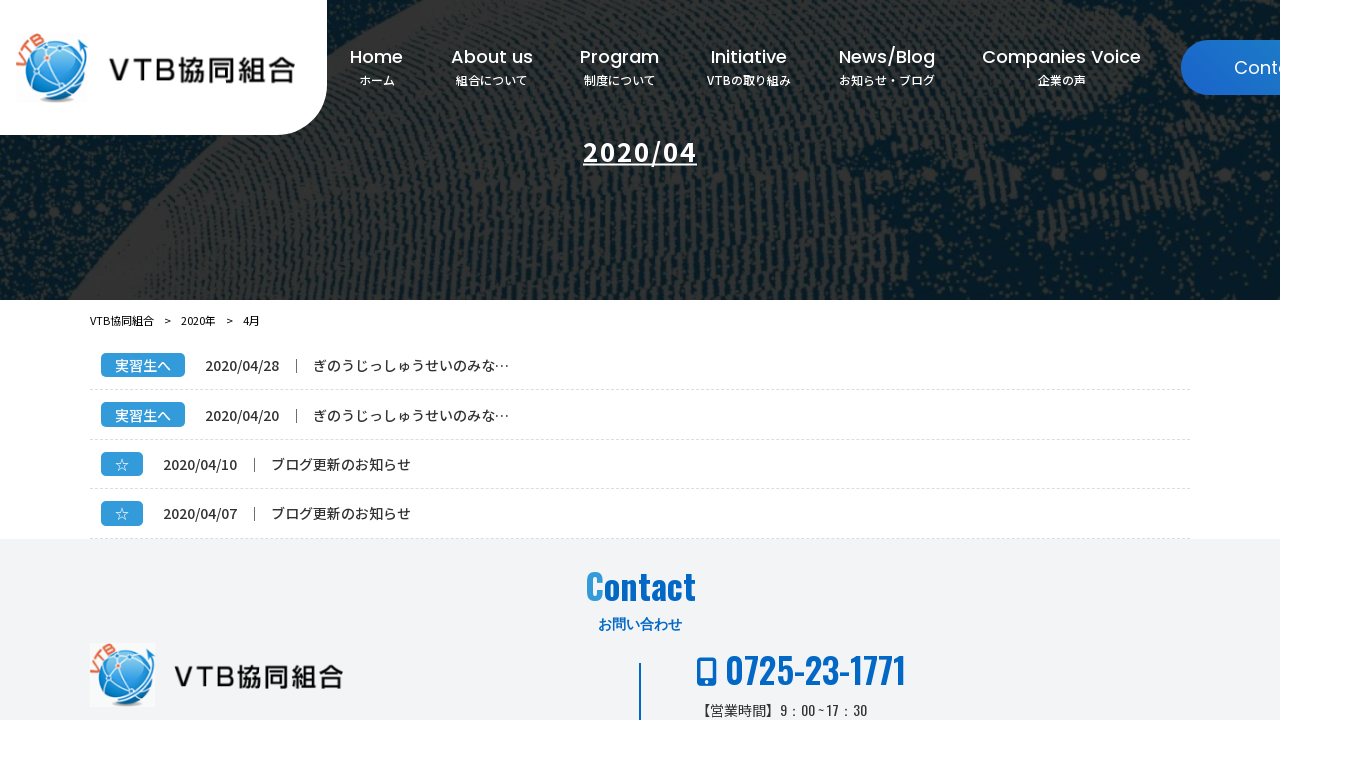

--- FILE ---
content_type: text/html; charset=UTF-8
request_url: https://www.vtb.jp/2020/04/
body_size: 9402
content:
<!DOCTYPE html>
<html dir="ltr" lang="ja">
<head>
	<meta charset="UTF-8">
	<meta name="viewport" content="width=device-width,initial-scale=1">
	<meta name="format-detection" content="telephone=no">
	<meta name="referrer" content="strict-origin-when-cross-origin">
	
			<link rel="pingback" href="https://www.vtb.jp/xmlrpc.php">
		<style>img:is([sizes="auto" i], [sizes^="auto," i]) { contain-intrinsic-size: 3000px 1500px }</style>
	
		<!-- All in One SEO 4.9.3 - aioseo.com -->
		<title>4月, 2020 | VTB協同組合</title>
	<meta name="robots" content="noindex, max-image-preview:large" />
	<link rel="canonical" href="https://www.vtb.jp/2020/04/" />
	<meta name="generator" content="All in One SEO (AIOSEO) 4.9.3" />
		<script type="application/ld+json" class="aioseo-schema">
			{"@context":"https:\/\/schema.org","@graph":[{"@type":"BreadcrumbList","@id":"https:\/\/www.vtb.jp\/2020\/04\/#breadcrumblist","itemListElement":[{"@type":"ListItem","@id":"https:\/\/www.vtb.jp#listItem","position":1,"name":"\u5bb6","item":"https:\/\/www.vtb.jp","nextItem":{"@type":"ListItem","@id":"https:\/\/www.vtb.jp\/2020\/#listItem","name":2020}},{"@type":"ListItem","@id":"https:\/\/www.vtb.jp\/2020\/#listItem","position":2,"name":2020,"item":"https:\/\/www.vtb.jp\/2020\/","nextItem":{"@type":"ListItem","@id":"https:\/\/www.vtb.jp\/2020\/04\/#listItem","name":"04"},"previousItem":{"@type":"ListItem","@id":"https:\/\/www.vtb.jp#listItem","name":"\u5bb6"}},{"@type":"ListItem","@id":"https:\/\/www.vtb.jp\/2020\/04\/#listItem","position":3,"name":"04","previousItem":{"@type":"ListItem","@id":"https:\/\/www.vtb.jp\/2020\/#listItem","name":2020}}]},{"@type":"CollectionPage","@id":"https:\/\/www.vtb.jp\/2020\/04\/#collectionpage","url":"https:\/\/www.vtb.jp\/2020\/04\/","name":"4\u6708, 2020 | VTB\u5354\u540c\u7d44\u5408","inLanguage":"ja","isPartOf":{"@id":"https:\/\/www.vtb.jp\/#website"},"breadcrumb":{"@id":"https:\/\/www.vtb.jp\/2020\/04\/#breadcrumblist"}},{"@type":"Organization","@id":"https:\/\/www.vtb.jp\/#organization","name":"VTB\u5354\u540c\u7d44\u5408","url":"https:\/\/www.vtb.jp\/"},{"@type":"WebSite","@id":"https:\/\/www.vtb.jp\/#website","url":"https:\/\/www.vtb.jp\/","name":"VTB\u5354\u540c\u7d44\u5408","inLanguage":"ja","publisher":{"@id":"https:\/\/www.vtb.jp\/#organization"}}]}
		</script>
		<!-- All in One SEO -->

		<!-- This site uses the Google Analytics by MonsterInsights plugin v9.11.1 - Using Analytics tracking - https://www.monsterinsights.com/ -->
		<!-- Note: MonsterInsights is not currently configured on this site. The site owner needs to authenticate with Google Analytics in the MonsterInsights settings panel. -->
					<!-- No tracking code set -->
				<!-- / Google Analytics by MonsterInsights -->
		<script type="text/javascript">
/* <![CDATA[ */
window._wpemojiSettings = {"baseUrl":"https:\/\/s.w.org\/images\/core\/emoji\/16.0.1\/72x72\/","ext":".png","svgUrl":"https:\/\/s.w.org\/images\/core\/emoji\/16.0.1\/svg\/","svgExt":".svg","source":{"concatemoji":"https:\/\/www.vtb.jp\/wp-includes\/js\/wp-emoji-release.min.js"}};
/*! This file is auto-generated */
!function(s,n){var o,i,e;function c(e){try{var t={supportTests:e,timestamp:(new Date).valueOf()};sessionStorage.setItem(o,JSON.stringify(t))}catch(e){}}function p(e,t,n){e.clearRect(0,0,e.canvas.width,e.canvas.height),e.fillText(t,0,0);var t=new Uint32Array(e.getImageData(0,0,e.canvas.width,e.canvas.height).data),a=(e.clearRect(0,0,e.canvas.width,e.canvas.height),e.fillText(n,0,0),new Uint32Array(e.getImageData(0,0,e.canvas.width,e.canvas.height).data));return t.every(function(e,t){return e===a[t]})}function u(e,t){e.clearRect(0,0,e.canvas.width,e.canvas.height),e.fillText(t,0,0);for(var n=e.getImageData(16,16,1,1),a=0;a<n.data.length;a++)if(0!==n.data[a])return!1;return!0}function f(e,t,n,a){switch(t){case"flag":return n(e,"\ud83c\udff3\ufe0f\u200d\u26a7\ufe0f","\ud83c\udff3\ufe0f\u200b\u26a7\ufe0f")?!1:!n(e,"\ud83c\udde8\ud83c\uddf6","\ud83c\udde8\u200b\ud83c\uddf6")&&!n(e,"\ud83c\udff4\udb40\udc67\udb40\udc62\udb40\udc65\udb40\udc6e\udb40\udc67\udb40\udc7f","\ud83c\udff4\u200b\udb40\udc67\u200b\udb40\udc62\u200b\udb40\udc65\u200b\udb40\udc6e\u200b\udb40\udc67\u200b\udb40\udc7f");case"emoji":return!a(e,"\ud83e\udedf")}return!1}function g(e,t,n,a){var r="undefined"!=typeof WorkerGlobalScope&&self instanceof WorkerGlobalScope?new OffscreenCanvas(300,150):s.createElement("canvas"),o=r.getContext("2d",{willReadFrequently:!0}),i=(o.textBaseline="top",o.font="600 32px Arial",{});return e.forEach(function(e){i[e]=t(o,e,n,a)}),i}function t(e){var t=s.createElement("script");t.src=e,t.defer=!0,s.head.appendChild(t)}"undefined"!=typeof Promise&&(o="wpEmojiSettingsSupports",i=["flag","emoji"],n.supports={everything:!0,everythingExceptFlag:!0},e=new Promise(function(e){s.addEventListener("DOMContentLoaded",e,{once:!0})}),new Promise(function(t){var n=function(){try{var e=JSON.parse(sessionStorage.getItem(o));if("object"==typeof e&&"number"==typeof e.timestamp&&(new Date).valueOf()<e.timestamp+604800&&"object"==typeof e.supportTests)return e.supportTests}catch(e){}return null}();if(!n){if("undefined"!=typeof Worker&&"undefined"!=typeof OffscreenCanvas&&"undefined"!=typeof URL&&URL.createObjectURL&&"undefined"!=typeof Blob)try{var e="postMessage("+g.toString()+"("+[JSON.stringify(i),f.toString(),p.toString(),u.toString()].join(",")+"));",a=new Blob([e],{type:"text/javascript"}),r=new Worker(URL.createObjectURL(a),{name:"wpTestEmojiSupports"});return void(r.onmessage=function(e){c(n=e.data),r.terminate(),t(n)})}catch(e){}c(n=g(i,f,p,u))}t(n)}).then(function(e){for(var t in e)n.supports[t]=e[t],n.supports.everything=n.supports.everything&&n.supports[t],"flag"!==t&&(n.supports.everythingExceptFlag=n.supports.everythingExceptFlag&&n.supports[t]);n.supports.everythingExceptFlag=n.supports.everythingExceptFlag&&!n.supports.flag,n.DOMReady=!1,n.readyCallback=function(){n.DOMReady=!0}}).then(function(){return e}).then(function(){var e;n.supports.everything||(n.readyCallback(),(e=n.source||{}).concatemoji?t(e.concatemoji):e.wpemoji&&e.twemoji&&(t(e.twemoji),t(e.wpemoji)))}))}((window,document),window._wpemojiSettings);
/* ]]> */
</script>
<link rel='stylesheet' id='main-style-css' href='https://www.vtb.jp/wp-content/themes/mrp/style.css' type='text/css' media='all' />
<link rel='stylesheet' id='custom-style-css' href='https://www.vtb.jp/wp-content/themes/mrp/css/custom.min.css' type='text/css' media='all' />
<link rel='stylesheet' id='animate-style-css' href='https://www.vtb.jp/wp-content/themes/mrp/css/animate.css' type='text/css' media='all' />
<link rel='stylesheet' id='old-child-theme-style-css' href='https://www.vtb.jp/wp-content/themes/mrp/css/designcode.css' type='text/css' media='all' />
<style id='wp-emoji-styles-inline-css' type='text/css'>

	img.wp-smiley, img.emoji {
		display: inline !important;
		border: none !important;
		box-shadow: none !important;
		height: 1em !important;
		width: 1em !important;
		margin: 0 0.07em !important;
		vertical-align: -0.1em !important;
		background: none !important;
		padding: 0 !important;
	}
</style>
<style id='classic-theme-styles-inline-css' type='text/css'>
/*! This file is auto-generated */
.wp-block-button__link{color:#fff;background-color:#32373c;border-radius:9999px;box-shadow:none;text-decoration:none;padding:calc(.667em + 2px) calc(1.333em + 2px);font-size:1.125em}.wp-block-file__button{background:#32373c;color:#fff;text-decoration:none}
</style>
<link rel='stylesheet' id='aioseo/css/src/vue/standalone/blocks/table-of-contents/global.scss-css' href='https://www.vtb.jp/wp-content/plugins/all-in-one-seo-pack/dist/Lite/assets/css/table-of-contents/global.e90f6d47.css' type='text/css' media='all' />
<style id='global-styles-inline-css' type='text/css'>
:root{--wp--preset--aspect-ratio--square: 1;--wp--preset--aspect-ratio--4-3: 4/3;--wp--preset--aspect-ratio--3-4: 3/4;--wp--preset--aspect-ratio--3-2: 3/2;--wp--preset--aspect-ratio--2-3: 2/3;--wp--preset--aspect-ratio--16-9: 16/9;--wp--preset--aspect-ratio--9-16: 9/16;--wp--preset--color--black: #000000;--wp--preset--color--cyan-bluish-gray: #abb8c3;--wp--preset--color--white: #ffffff;--wp--preset--color--pale-pink: #f78da7;--wp--preset--color--vivid-red: #cf2e2e;--wp--preset--color--luminous-vivid-orange: #ff6900;--wp--preset--color--luminous-vivid-amber: #fcb900;--wp--preset--color--light-green-cyan: #7bdcb5;--wp--preset--color--vivid-green-cyan: #00d084;--wp--preset--color--pale-cyan-blue: #8ed1fc;--wp--preset--color--vivid-cyan-blue: #0693e3;--wp--preset--color--vivid-purple: #9b51e0;--wp--preset--gradient--vivid-cyan-blue-to-vivid-purple: linear-gradient(135deg,rgba(6,147,227,1) 0%,rgb(155,81,224) 100%);--wp--preset--gradient--light-green-cyan-to-vivid-green-cyan: linear-gradient(135deg,rgb(122,220,180) 0%,rgb(0,208,130) 100%);--wp--preset--gradient--luminous-vivid-amber-to-luminous-vivid-orange: linear-gradient(135deg,rgba(252,185,0,1) 0%,rgba(255,105,0,1) 100%);--wp--preset--gradient--luminous-vivid-orange-to-vivid-red: linear-gradient(135deg,rgba(255,105,0,1) 0%,rgb(207,46,46) 100%);--wp--preset--gradient--very-light-gray-to-cyan-bluish-gray: linear-gradient(135deg,rgb(238,238,238) 0%,rgb(169,184,195) 100%);--wp--preset--gradient--cool-to-warm-spectrum: linear-gradient(135deg,rgb(74,234,220) 0%,rgb(151,120,209) 20%,rgb(207,42,186) 40%,rgb(238,44,130) 60%,rgb(251,105,98) 80%,rgb(254,248,76) 100%);--wp--preset--gradient--blush-light-purple: linear-gradient(135deg,rgb(255,206,236) 0%,rgb(152,150,240) 100%);--wp--preset--gradient--blush-bordeaux: linear-gradient(135deg,rgb(254,205,165) 0%,rgb(254,45,45) 50%,rgb(107,0,62) 100%);--wp--preset--gradient--luminous-dusk: linear-gradient(135deg,rgb(255,203,112) 0%,rgb(199,81,192) 50%,rgb(65,88,208) 100%);--wp--preset--gradient--pale-ocean: linear-gradient(135deg,rgb(255,245,203) 0%,rgb(182,227,212) 50%,rgb(51,167,181) 100%);--wp--preset--gradient--electric-grass: linear-gradient(135deg,rgb(202,248,128) 0%,rgb(113,206,126) 100%);--wp--preset--gradient--midnight: linear-gradient(135deg,rgb(2,3,129) 0%,rgb(40,116,252) 100%);--wp--preset--font-size--small: 13px;--wp--preset--font-size--medium: 20px;--wp--preset--font-size--large: 36px;--wp--preset--font-size--x-large: 42px;--wp--preset--spacing--20: 0.44rem;--wp--preset--spacing--30: 0.67rem;--wp--preset--spacing--40: 1rem;--wp--preset--spacing--50: 1.5rem;--wp--preset--spacing--60: 2.25rem;--wp--preset--spacing--70: 3.38rem;--wp--preset--spacing--80: 5.06rem;--wp--preset--shadow--natural: 6px 6px 9px rgba(0, 0, 0, 0.2);--wp--preset--shadow--deep: 12px 12px 50px rgba(0, 0, 0, 0.4);--wp--preset--shadow--sharp: 6px 6px 0px rgba(0, 0, 0, 0.2);--wp--preset--shadow--outlined: 6px 6px 0px -3px rgba(255, 255, 255, 1), 6px 6px rgba(0, 0, 0, 1);--wp--preset--shadow--crisp: 6px 6px 0px rgba(0, 0, 0, 1);}:where(.is-layout-flex){gap: 0.5em;}:where(.is-layout-grid){gap: 0.5em;}body .is-layout-flex{display: flex;}.is-layout-flex{flex-wrap: wrap;align-items: center;}.is-layout-flex > :is(*, div){margin: 0;}body .is-layout-grid{display: grid;}.is-layout-grid > :is(*, div){margin: 0;}:where(.wp-block-columns.is-layout-flex){gap: 2em;}:where(.wp-block-columns.is-layout-grid){gap: 2em;}:where(.wp-block-post-template.is-layout-flex){gap: 1.25em;}:where(.wp-block-post-template.is-layout-grid){gap: 1.25em;}.has-black-color{color: var(--wp--preset--color--black) !important;}.has-cyan-bluish-gray-color{color: var(--wp--preset--color--cyan-bluish-gray) !important;}.has-white-color{color: var(--wp--preset--color--white) !important;}.has-pale-pink-color{color: var(--wp--preset--color--pale-pink) !important;}.has-vivid-red-color{color: var(--wp--preset--color--vivid-red) !important;}.has-luminous-vivid-orange-color{color: var(--wp--preset--color--luminous-vivid-orange) !important;}.has-luminous-vivid-amber-color{color: var(--wp--preset--color--luminous-vivid-amber) !important;}.has-light-green-cyan-color{color: var(--wp--preset--color--light-green-cyan) !important;}.has-vivid-green-cyan-color{color: var(--wp--preset--color--vivid-green-cyan) !important;}.has-pale-cyan-blue-color{color: var(--wp--preset--color--pale-cyan-blue) !important;}.has-vivid-cyan-blue-color{color: var(--wp--preset--color--vivid-cyan-blue) !important;}.has-vivid-purple-color{color: var(--wp--preset--color--vivid-purple) !important;}.has-black-background-color{background-color: var(--wp--preset--color--black) !important;}.has-cyan-bluish-gray-background-color{background-color: var(--wp--preset--color--cyan-bluish-gray) !important;}.has-white-background-color{background-color: var(--wp--preset--color--white) !important;}.has-pale-pink-background-color{background-color: var(--wp--preset--color--pale-pink) !important;}.has-vivid-red-background-color{background-color: var(--wp--preset--color--vivid-red) !important;}.has-luminous-vivid-orange-background-color{background-color: var(--wp--preset--color--luminous-vivid-orange) !important;}.has-luminous-vivid-amber-background-color{background-color: var(--wp--preset--color--luminous-vivid-amber) !important;}.has-light-green-cyan-background-color{background-color: var(--wp--preset--color--light-green-cyan) !important;}.has-vivid-green-cyan-background-color{background-color: var(--wp--preset--color--vivid-green-cyan) !important;}.has-pale-cyan-blue-background-color{background-color: var(--wp--preset--color--pale-cyan-blue) !important;}.has-vivid-cyan-blue-background-color{background-color: var(--wp--preset--color--vivid-cyan-blue) !important;}.has-vivid-purple-background-color{background-color: var(--wp--preset--color--vivid-purple) !important;}.has-black-border-color{border-color: var(--wp--preset--color--black) !important;}.has-cyan-bluish-gray-border-color{border-color: var(--wp--preset--color--cyan-bluish-gray) !important;}.has-white-border-color{border-color: var(--wp--preset--color--white) !important;}.has-pale-pink-border-color{border-color: var(--wp--preset--color--pale-pink) !important;}.has-vivid-red-border-color{border-color: var(--wp--preset--color--vivid-red) !important;}.has-luminous-vivid-orange-border-color{border-color: var(--wp--preset--color--luminous-vivid-orange) !important;}.has-luminous-vivid-amber-border-color{border-color: var(--wp--preset--color--luminous-vivid-amber) !important;}.has-light-green-cyan-border-color{border-color: var(--wp--preset--color--light-green-cyan) !important;}.has-vivid-green-cyan-border-color{border-color: var(--wp--preset--color--vivid-green-cyan) !important;}.has-pale-cyan-blue-border-color{border-color: var(--wp--preset--color--pale-cyan-blue) !important;}.has-vivid-cyan-blue-border-color{border-color: var(--wp--preset--color--vivid-cyan-blue) !important;}.has-vivid-purple-border-color{border-color: var(--wp--preset--color--vivid-purple) !important;}.has-vivid-cyan-blue-to-vivid-purple-gradient-background{background: var(--wp--preset--gradient--vivid-cyan-blue-to-vivid-purple) !important;}.has-light-green-cyan-to-vivid-green-cyan-gradient-background{background: var(--wp--preset--gradient--light-green-cyan-to-vivid-green-cyan) !important;}.has-luminous-vivid-amber-to-luminous-vivid-orange-gradient-background{background: var(--wp--preset--gradient--luminous-vivid-amber-to-luminous-vivid-orange) !important;}.has-luminous-vivid-orange-to-vivid-red-gradient-background{background: var(--wp--preset--gradient--luminous-vivid-orange-to-vivid-red) !important;}.has-very-light-gray-to-cyan-bluish-gray-gradient-background{background: var(--wp--preset--gradient--very-light-gray-to-cyan-bluish-gray) !important;}.has-cool-to-warm-spectrum-gradient-background{background: var(--wp--preset--gradient--cool-to-warm-spectrum) !important;}.has-blush-light-purple-gradient-background{background: var(--wp--preset--gradient--blush-light-purple) !important;}.has-blush-bordeaux-gradient-background{background: var(--wp--preset--gradient--blush-bordeaux) !important;}.has-luminous-dusk-gradient-background{background: var(--wp--preset--gradient--luminous-dusk) !important;}.has-pale-ocean-gradient-background{background: var(--wp--preset--gradient--pale-ocean) !important;}.has-electric-grass-gradient-background{background: var(--wp--preset--gradient--electric-grass) !important;}.has-midnight-gradient-background{background: var(--wp--preset--gradient--midnight) !important;}.has-small-font-size{font-size: var(--wp--preset--font-size--small) !important;}.has-medium-font-size{font-size: var(--wp--preset--font-size--medium) !important;}.has-large-font-size{font-size: var(--wp--preset--font-size--large) !important;}.has-x-large-font-size{font-size: var(--wp--preset--font-size--x-large) !important;}
:where(.wp-block-post-template.is-layout-flex){gap: 1.25em;}:where(.wp-block-post-template.is-layout-grid){gap: 1.25em;}
:where(.wp-block-columns.is-layout-flex){gap: 2em;}:where(.wp-block-columns.is-layout-grid){gap: 2em;}
:root :where(.wp-block-pullquote){font-size: 1.5em;line-height: 1.6;}
</style>
<link rel='stylesheet' id='contact-form-7-css' href='https://www.vtb.jp/wp-content/plugins/contact-form-7/includes/css/styles.css' type='text/css' media='all' />
<link rel='stylesheet' id='scroll-top-css-css' href='https://www.vtb.jp/wp-content/plugins/scroll-top/assets/css/scroll-top.css' type='text/css' media='all' />
<link rel='stylesheet' id='morph-child-style-css' href='https://www.vtb.jp/wp-content/themes/mrp-child/style.css' type='text/css' media='all' />
<link rel='stylesheet' id='mrp-child-style-css' href='https://www.vtb.jp/wp-content/themes/mrp-child/style.css' type='text/css' media='all' />
<link rel='stylesheet' id='fontawesome-all-css' href='https://www.vtb.jp/wp-content/themes/mrp/font/FontAwesome/css/all.min.css' type='text/css' media='all' />
<link rel='stylesheet' id='fontawesome-v4-shims-css' href='https://www.vtb.jp/wp-content/themes/mrp/font/FontAwesome/css/v4-shims.min.css' type='text/css' media='all' />
<link rel='stylesheet' id='iajcf-frontend-css' href='https://www.vtb.jp/wp-content/plugins/morph-extension-system/extensions/image-auth-japanese-version-for-contactform7/css/frontend.css' type='text/css' media='all' />
<link rel='stylesheet' id='slb_core-css' href='https://www.vtb.jp/wp-content/plugins/simple-lightbox/client/css/app.css' type='text/css' media='all' />
<script type="text/javascript" src="https://www.vtb.jp/wp-includes/js/jquery/jquery.min.js" id="jquery-core-js"></script>
<script type="text/javascript" src="https://www.vtb.jp/wp-includes/js/jquery/jquery-migrate.min.js" id="jquery-migrate-js"></script>
<script type="text/javascript" src="https://www.vtb.jp/wp-content/themes/mrp/js/nav-accord.js" id="nav-accord-js"></script>
<script type="text/javascript" src="https://www.vtb.jp/wp-content/themes/mrp/js/smoothscroll.js" id="smoothscroll-js"></script>
<script type="text/javascript" src="https://www.vtb.jp/wp-content/themes/mrp/js/wow.min.js" id="wow-js"></script>
<script type="text/javascript" src="https://www.vtb.jp/wp-content/themes/mrp/js/effect.js" id="effect-js"></script>
<script type="text/javascript" src="https://www.vtb.jp/wp-content/themes/mrp/js/css_browser_selector.js" id="css_browser_selector-js"></script>
<link rel="https://api.w.org/" href="https://www.vtb.jp/wp-json/" /><link rel="EditURI" type="application/rsd+xml" title="RSD" href="https://www.vtb.jp/xmlrpc.php?rsd" />
<!-- Scroll To Top -->
<style id="scrolltop-custom-style">
		#scrollUp {border-radius:50%;opacity:0.7;bottom:20px;right:20px;background:#000000;;}
		#scrollUp:hover{opacity:1;}
        .top-icon{stroke:#ffffff;}
        
		
		</style>
<!-- End Scroll Top - https://wordpress.org/plugins/scroll-top/ -->
<link rel="icon" href="https://www.vtb.jp/wp-content/uploads/favicon.jpg" sizes="32x32" />
<link rel="icon" href="https://www.vtb.jp/wp-content/uploads/favicon.jpg" sizes="192x192" />
<link rel="apple-touch-icon" href="https://www.vtb.jp/wp-content/uploads/favicon.jpg" />
<meta name="msapplication-TileImage" content="https://www.vtb.jp/wp-content/uploads/favicon.jpg" />
	</head>
<body class="archive date wp-theme-mrp wp-child-theme-mrp-child metaslider-plugin">
					<header id="header" role="banner">
	<div class="inner site-header">
		<div id="header-layout">
			<div class="logo">	
	<a href="https://www.vtb.jp" title="VTB協同組合" rel="home">
	<img src="https://www.vtb.jp/wp-content/uploads/logo.png" alt="VTB協同組合">
</a>
	</div>
			<div class="header__nav-contact">
				<nav id="mainNav">
					<div class="inner">
						<a class="menu" id="menu"><span>MENU</span></a>
						<div class="panel nav-effect"><ul><li id="menu-item-42" class="menu-item menu-item-type-post_type menu-item-object-page menu-item-home"><a href="https://www.vtb.jp/"><b>Home</b><span>ホーム</span></a></li>
<li id="menu-item-161" class="menu-item menu-item-type-post_type menu-item-object-page menu-item-has-children"><a href="https://www.vtb.jp/about-us/"><b>About us</b><span>組合について</span></a>
<ul class="sub-menu">
	<li id="menu-item-183" class="menu-item menu-item-type-custom menu-item-object-custom"><a href="/about-us/#philosophy">理念</a></li>
	<li id="menu-item-184" class="menu-item menu-item-type-custom menu-item-object-custom"><a href="/about-us/#overview">組織概要</a></li>
	<li id="menu-item-185" class="menu-item menu-item-type-custom menu-item-object-custom"><a href="/about-us/#history">沿革</a></li>
	<li id="menu-item-186" class="menu-item menu-item-type-custom menu-item-object-custom"><a href="/about-us/#works">実施したセミナー</a></li>
</ul>
</li>
<li id="menu-item-162" class="menu-item menu-item-type-post_type menu-item-object-page menu-item-has-children"><a href="https://www.vtb.jp/program/"><b>Program</b><span>制度について</span></a>
<ul class="sub-menu">
	<li id="menu-item-187" class="menu-item menu-item-type-custom menu-item-object-custom"><a href="/program/#employment-type-comparison">雇用形態比較</a></li>
	<li id="menu-item-188" class="menu-item menu-item-type-custom menu-item-object-custom"><a href="/program/#flow">技能実習生採用までの流れ</a></li>
	<li id="menu-item-189" class="menu-item menu-item-type-custom menu-item-object-custom"><a href="/program/#faq">よくある質問</a></li>
</ul>
</li>
<li id="menu-item-163" class="menu-item menu-item-type-post_type menu-item-object-page"><a href="https://www.vtb.jp/initiative/"><b>Initiative</b><span>VTBの取り組み</span></a></li>
<li id="menu-item-164" class="menu-item menu-item-type-custom menu-item-object-custom menu-item-has-children"><a><b>News/Blog</b><span>お知らせ・ブログ</span></a>
<ul class="sub-menu">
	<li id="menu-item-2691" class="menu-item menu-item-type-taxonomy menu-item-object-category"><a href="https://www.vtb.jp/./news/">ニュース</a></li>
	<li id="menu-item-2692" class="menu-item menu-item-type-taxonomy menu-item-object-category menu-item-has-children"><a href="https://www.vtb.jp/./topics/">トピックス</a>
	<ul class="sub-menu">
		<li id="menu-item-2693" class="menu-item menu-item-type-taxonomy menu-item-object-category"><a href="https://www.vtb.jp/./topics/activity/">組合活動</a></li>
		<li id="menu-item-2694" class="menu-item menu-item-type-custom menu-item-object-custom"><a href="https://vtbkyoudoukumiai.livedoor.blog/">ブログ</a></li>
		<li id="menu-item-2695" class="menu-item menu-item-type-taxonomy menu-item-object-category"><a href="https://www.vtb.jp/./topics/intern/">実習生のみなさまへ</a></li>
	</ul>
</li>
	<li id="menu-item-2696" class="menu-item menu-item-type-taxonomy menu-item-object-category"><a href="https://www.vtb.jp/./pressrelease/">プレスリリース</a></li>
</ul>
</li>
<li id="menu-item-2697" class="menu-item menu-item-type-taxonomy menu-item-object-category"><a href="https://www.vtb.jp/./voices/"><b>Companies Voice</b><span>企業の声</span></a></li>
</ul></div>
					</div>
				</nav>
			</div>
			<ul class="header__contact">
				<li>
					<a href="/contact/" class="head_btn mail_btn"><span>Contact</span></a>
				</li>
			</ul>
		</div>
	</div>
</header>			<header id="h1Header">
		<div id="thumb">
			<img width="1920" height="300" src="https://www.vtb.jp/wp-content/uploads/eyecatch.jpg" class="attachment-thumb1920 size-thumb1920" alt="" decoding="async" srcset="https://www.vtb.jp/wp-content/uploads/eyecatch.jpg 1920w, https://www.vtb.jp/wp-content/uploads/eyecatch-768x120.jpg 768w, https://www.vtb.jp/wp-content/uploads/eyecatch-1536x240.jpg 1536w" sizes="(max-width: 1920px) 100vw, 1920px" />		</div>

					<h1 class="title first cat-loop"><span>2020/04</span></h1>
		
	</header>
<!-- breadcrumb -->
		<div id="breadcrumb" class="clearfix">
		<nav aria-label="breadcrumb">
			<ul class="breadcrumb" itemscope itemtype="https://schema.org/BreadcrumbList">
				<li class="breadcrumb-item" itemprop="itemListElement" itemscope itemtype="https://schema.org/ListItem"><a itemprop="item" href="https://www.vtb.jp"><span itemprop="name">VTB協同組合</span></a><meta itemprop="position" content="1" /></li><li class="breadcrumb-item separator">&gt;</li><li class="breadcrumb-item" itemprop="itemListElement" itemscope itemtype="https://schema.org/ListItem"><a itemprop="item" href="https://www.vtb.jp/2020/"><span itemprop="name">2020年</span></a><meta itemprop="position" content="2" /></li><li class="breadcrumb-item separator">&gt;</li><li class="breadcrumb-item" itemprop="itemListElement" itemscope itemtype="https://schema.org/ListItem"><span itemprop="name">4月</span><meta itemprop="position" content="3" /></li>			</ul>
		</nav>
	</div>
<!-- end/breadcrumb -->
<div id="wrapper">
	<div id="content" class="wide">
		<section id="cat-post">
						<!-- loop -->
							<ul class="postlist">
											<li class="clearfix">
							<div class="post_text">
																	<p class="time cat-intern first					"><span class="cat-intern"><a href="https://www.vtb.jp/./topics/intern/" rel="category tag">実習生へ</a></span></p>
																								<p class="date">2020/04/28</p> │
								<p class="ttls"><a href="https://www.vtb.jp/topics/intern/%e3%81%8e%e3%81%ae%e3%81%86%e3%81%98%e3%81%a3%e3%81%97%e3%82%85%e3%81%86%e3%81%9b%e3%81%84%e3%81%ae%e3%81%bf%e3%81%aa%e3%81%95%e3%81%be%e3%81%b8%e3%81%98%e3%82%85%e3%81%86%e3%82%88%e3%81%86%e3%81%aa/">
										ぎのうじっしゅうせいのみなさまへ(5月8日　追記)
									</a></p>
							</div>
						</li>
											<li class="clearfix">
							<div class="post_text">
																	<p class="time cat-intern first					"><span class="cat-intern"><a href="https://www.vtb.jp/./topics/intern/" rel="category tag">実習生へ</a></span></p>
																								<p class="date">2020/04/20</p> │
								<p class="ttls"><a href="https://www.vtb.jp/topics/intern/%e3%81%8e%e3%81%ae%e3%81%86%e3%81%98%e3%81%a3%e3%81%97%e3%82%85%e3%81%86%e3%81%9b%e3%81%84%e3%81%ae%e3%81%bf%e3%81%aa%e3%81%95%e3%81%be%e3%81%b8/">
										ぎのうじっしゅうせいのみなさまへ(5月8日　追記)
									</a></p>
							</div>
						</li>
											<li class="clearfix">
							<div class="post_text">
																	<p class="time cat-star first					"><span class="cat-star"><a href="https://www.vtb.jp/./topics/activity/star/" rel="category tag">☆</a></span></p>
																								<p class="date">2020/04/10</p> │
								<p class="ttls"><a href="https://www.vtb.jp/topics/activity/star/%e3%83%96%e3%83%ad%e3%82%b0%e6%9b%b4%e6%96%b0%e3%81%ae%e3%81%8a%e7%9f%a5%e3%82%89%e3%81%9b%e3%80%802019-08-02-2-2-2-2-2-2-2-2-2-2-2-2-4-2-2-2/">
										ブログ更新のお知らせ
									</a></p>
							</div>
						</li>
											<li class="clearfix">
							<div class="post_text">
																	<p class="time cat-star first					"><span class="cat-star"><a href="https://www.vtb.jp/./topics/activity/star/" rel="category tag">☆</a></span></p>
																								<p class="date">2020/04/07</p> │
								<p class="ttls"><a href="https://www.vtb.jp/topics/activity/star/%e3%83%96%e3%83%ad%e3%82%b0%e6%9b%b4%e6%96%b0%e3%81%ae%e3%81%8a%e7%9f%a5%e3%82%89%e3%81%9b%e3%80%802019-08-02-2-2-2-2-2-2-2-2-2-2-2-2-4-2-2/">
										ブログ更新のお知らせ
									</a></p>
							</div>
						</li>
									</ul>
						<!-- end/loop -->
		</section>
				</div>
<!-- / content -->
</div>
<!-- / wrapper -->
<footer id="footer">
    <div class="footer-content">
        <div class="content_inner max_w1100">
			<h2 class="ttl-main-primary">
				<span class="ff-02 px52 color-shade"><span class="color-primary">C</span>ontact</span><br>
				<span class="ff-02 px18 color-shade">お問い合わせ</span>
			</h2>
			<div class="flexbox jc_between">
				<div class="col-2">
					<div class="footer__logo">	<a href="https://www.vtb.jp" title="VTB協同組合" rel="home">
	<img src="https://www.vtb.jp/wp-content/uploads/logo.png" alt="VTB協同組合">
</a>
	</div>
					<p class="px14">〒595-0012　<br class="spbr">大阪府泉大津市北豊中町2-12-1-302<br>
						外国人技能実習受入事業　<br class="spbr">監理団体許可番号 許1708000790　優良(一般監理事業)<br>
						特定技能外国人受入事業　<br class="spbr">登録番号 19登-001220</p>
				</div>
				<div class="col-2">
					<div class="footerBtn-area">
						<a href="tel:0725-23-1771" class="footerBtn footerBtn--tel">
							<span class="num">0725-23-1771</span>
							<span class="sub">【営業時間】<span class="ff-02">9：00 ~ 17：30</span><br>（土日祝年末年始休み）</span>
						</a>
						

						<a href="/contact/" class="footerBtn footerBtn--mail">
							<span class="main">お問い合わせフォーム</span>
						</a>
<a href="https://lin.ee/tONuF9H" class="footerBtn footerBtn--mail line" target="_blank" rel="noopener noreferrer">
							<span class="main">LINEからお問い合わせ</span>
						</a>
					</div>
				</div>
			</div>
		</div>
    </div>
	<div class="inner"><div class="footnav"><ul><li class="menu-item menu-item-type-post_type menu-item-object-page menu-item-home menu-item-159"><a href="https://www.vtb.jp/">ホーム</a></li>
<li class="menu-item menu-item-type-post_type menu-item-object-page menu-item-45"><a href="https://www.vtb.jp/sitemap/">サイトマップ</a></li>
<li class="menu-item menu-item-type-post_type menu-item-object-page menu-item-44"><a href="https://www.vtb.jp/privacy/">プライバシーポリシー</a></li>
<li class="menu-item menu-item-type-post_type menu-item-object-page menu-item-160"><a href="https://www.vtb.jp/contact/">お問い合わせ</a></li>
</ul></div></div>
	<div id="copyright">Copyright © 2025 VTB協同組合 All rights Reserved.</div>
</footer><script type="speculationrules">
{"prefetch":[{"source":"document","where":{"and":[{"href_matches":"\/*"},{"not":{"href_matches":["\/wp-*.php","\/wp-admin\/*","\/wp-content\/uploads\/*","\/wp-content\/*","\/wp-content\/plugins\/*","\/wp-content\/themes\/mrp-child\/*","\/wp-content\/themes\/mrp\/*","\/*\\?(.+)"]}},{"not":{"selector_matches":"a[rel~=\"nofollow\"]"}},{"not":{"selector_matches":".no-prefetch, .no-prefetch a"}}]},"eagerness":"conservative"}]}
</script>
			<script>
				// Used by Gallery Custom Links to handle tenacious Lightboxes
				//jQuery(document).ready(function () {

					function mgclInit() {
						
						// In jQuery:
						// if (jQuery.fn.off) {
						// 	jQuery('.no-lightbox, .no-lightbox img').off('click'); // jQuery 1.7+
						// }
						// else {
						// 	jQuery('.no-lightbox, .no-lightbox img').unbind('click'); // < jQuery 1.7
						// }

						// 2022/10/24: In Vanilla JS
						var elements = document.querySelectorAll('.no-lightbox, .no-lightbox img');
						for (var i = 0; i < elements.length; i++) {
						 	elements[i].onclick = null;
						}


						// In jQuery:
						//jQuery('a.no-lightbox').click(mgclOnClick);

						// 2022/10/24: In Vanilla JS:
						var elements = document.querySelectorAll('a.no-lightbox');
						for (var i = 0; i < elements.length; i++) {
						 	elements[i].onclick = mgclOnClick;
						}

						// in jQuery:
						// if (jQuery.fn.off) {
						// 	jQuery('a.set-target').off('click'); // jQuery 1.7+
						// }
						// else {
						// 	jQuery('a.set-target').unbind('click'); // < jQuery 1.7
						// }
						// jQuery('a.set-target').click(mgclOnClick);

						// 2022/10/24: In Vanilla JS:
						var elements = document.querySelectorAll('a.set-target');
						for (var i = 0; i < elements.length; i++) {
						 	elements[i].onclick = mgclOnClick;
						}
					}

					function mgclOnClick() {
						if (!this.target || this.target == '' || this.target == '_self')
							window.location = this.href;
						else
							window.open(this.href,this.target);
						return false;
					}

					// From WP Gallery Custom Links
					// Reduce the number of  conflicting lightboxes
					function mgclAddLoadEvent(func) {
						var oldOnload = window.onload;
						if (typeof window.onload != 'function') {
							window.onload = func;
						} else {
							window.onload = function() {
								oldOnload();
								func();
							}
						}
					}

					mgclAddLoadEvent(mgclInit);
					mgclInit();

				//});
			</script>
		<script type="text/javascript" src="https://www.vtb.jp/wp-includes/js/dist/hooks.min.js" id="wp-hooks-js"></script>
<script type="text/javascript" src="https://www.vtb.jp/wp-includes/js/dist/i18n.min.js" id="wp-i18n-js"></script>
<script type="text/javascript" id="wp-i18n-js-after">
/* <![CDATA[ */
wp.i18n.setLocaleData( { 'text direction\u0004ltr': [ 'ltr' ] } );
/* ]]> */
</script>
<script type="text/javascript" src="https://www.vtb.jp/wp-content/plugins/contact-form-7/includes/swv/js/index.js" id="swv-js"></script>
<script type="text/javascript" id="contact-form-7-js-translations">
/* <![CDATA[ */
( function( domain, translations ) {
	var localeData = translations.locale_data[ domain ] || translations.locale_data.messages;
	localeData[""].domain = domain;
	wp.i18n.setLocaleData( localeData, domain );
} )( "contact-form-7", {"translation-revision-date":"2025-11-30 08:12:23+0000","generator":"GlotPress\/4.0.3","domain":"messages","locale_data":{"messages":{"":{"domain":"messages","plural-forms":"nplurals=1; plural=0;","lang":"ja_JP"},"This contact form is placed in the wrong place.":["\u3053\u306e\u30b3\u30f3\u30bf\u30af\u30c8\u30d5\u30a9\u30fc\u30e0\u306f\u9593\u9055\u3063\u305f\u4f4d\u7f6e\u306b\u7f6e\u304b\u308c\u3066\u3044\u307e\u3059\u3002"],"Error:":["\u30a8\u30e9\u30fc:"]}},"comment":{"reference":"includes\/js\/index.js"}} );
/* ]]> */
</script>
<script type="text/javascript" id="contact-form-7-js-before">
/* <![CDATA[ */
var wpcf7 = {
    "api": {
        "root": "https:\/\/www.vtb.jp\/wp-json\/",
        "namespace": "contact-form-7\/v1"
    },
    "cached": 1
};
/* ]]> */
</script>
<script type="text/javascript" src="https://www.vtb.jp/wp-content/plugins/contact-form-7/includes/js/index.js" id="contact-form-7-js"></script>
<script type="text/javascript" src="https://www.vtb.jp/wp-content/plugins/scroll-top/assets/js/jquery.scrollUp.min.js" id="scroll-top-js-js"></script>
<script type="text/javascript" src="https://www.vtb.jp/wp-content/themes/mrp-child/js/accordion.js" id="mrp-child-accordion-js"></script>
<script type="text/javascript" id="slb_context">/* <![CDATA[ */if ( !!window.jQuery ) {(function($){$(document).ready(function(){if ( !!window.SLB ) { {$.extend(SLB, {"context":["public","user_guest"]});} }})})(jQuery);}/* ]]> */</script>

		<script id="scrolltop-custom-js">
		jQuery(document).ready(function($){
			$(window).load(function() {
				$.scrollUp({
					scrollSpeed: 300,
					animation: 'fade',
					scrollText: '<span class="scroll-top"><svg width="36px" height="36px" viewBox="0 0 24 24" xmlns="http://www.w3.org/2000/svg"><defs><style>.top-icon{fill:none;stroke-linecap:round;stroke-linejoin:bevel;stroke-width:1.5px;}</style></defs><g id="ic-chevron-top"><path class="top-icon" d="M16.78,14.2l-4.11-4.11a1,1,0,0,0-1.41,0l-4,4"/></g></svg></span>',
					scrollDistance: 300,
					scrollTarget: ''
				});
			});
		});
		</script>
<script>
	new WOW().init();
</script>
</body>
</html>

<!--
Performance optimized by W3 Total Cache. Learn more: https://www.boldgrid.com/w3-total-cache/?utm_source=w3tc&utm_medium=footer_comment&utm_campaign=free_plugin


Served from: www.vtb.jp @ 2026-01-24 15:23:47 by W3 Total Cache
-->

--- FILE ---
content_type: text/css
request_url: https://www.vtb.jp/wp-content/themes/mrp-child/style.css
body_size: 8103
content:
@charset "utf-8";
/*
Theme Name:mrp-child
Template:mrp
Version: 1.0.0
*/
/*
DesignCode CSS: ver 0.01
*/
/*------------------------------------------------------
Theme Material
------------------------------------------------------*/    
@import url('https://fonts.googleapis.com/css2?family=Noto+Sans+JP:wght@100..900&family=Oswald:wght@200..700&family=Poppins:ital,wght@0,100;0,200;0,300;0,400;0,500;0,600;0,700;0,800;0,900;1,100;1,200;1,300;1,400;1,500;1,600;1,700;1,800;1,900&family=Shippori+Mincho:wght@400;500;600;700;800&family=Teko:wght@300..700&display=swap');
:root {
    /*------▼基本設定▼------*/
    --color-background: #FFF;
    --color-font: #333;
    --color-font-secondary: #9D9D9A;
    --color-primary: #349BDB;
    --color-primary-shade: #0368C5;
    --color-primary-tint: #1B3D6E;
    --color-secondary: #E3633D;
    --color-secondary-tint: #FD3D3D;
    --color-table-border: #DCDDDD;
    --body-font-size: clamp(14px, .84vw, 16px);
    --body-font-family: "Noto Sans JP", sans-serif;
    --content-max-width: 1100px;
    /*------▼ヘッダー設定▼------*/
    --header-background: #FFF;
    --header-color-font: #1B3D6E;
    --header-color-primary: #349BDB;
    --header-color-primary-shade: #0368C5;
    --header-color-primary-tint: #1B3D6E;
    /*------▼フッター設定▼------*/
    --footer-background: #0368C5;
    --footer-color-font: #FFF;
    --footer-color-primary: #FFF;
    /*------▼フォント設定▼------*/
    --font-family01: "Noto Sans JP", sans-serif;
    --font-family02: "Oswald", sans-serif;
    --font-family03: "Poppins", sans-serif;
    --font-family04: "Shippori Mincho", serif;
    --font-family05: "Teko", sans-serif;
    /*------▼フォントサイズ設定▼------*/
    --font-size12: clamp(10px, .63vw, 12px);
    --font-size14: clamp(12px, .73vw, 14px);
    --font-size16: clamp(14px, .84vw, 16px);
    --font-size18: clamp(14px, .94vw, 18px);
    --font-size20: clamp(18px, 1.1vw, 20px);
    --font-size22: clamp(18px, 1.15vw, 22px);
    --font-size24: clamp(18px, 1.25vw, 24px);
    --font-size26: clamp(20px, 1.36vw, 26px);
    --font-size28: clamp(20px, 1.6vw, 28px);
    --font-size30: clamp(22px, 1.7vw, 30px);
    --font-size32: clamp(22px, 1.7vw, 32px);
    --font-size34: clamp(24px, 1.85vw, 34px);
    --font-size36: clamp(24px, 1.85vw, 36px);
    --font-size38: clamp(26px, 2vw, 38px);
    --font-size40: clamp(26px, 2.1vw, 40px);
    --font-size42: clamp(26px, 2.3vw, 42px);
    --font-size46: clamp(26px, 2.4vw, 46px);
    --font-size50: clamp(30px, 2.61vw, 50px);
    --font-size52: clamp(32px, 2.71vw, 52px);
    --font-size60: clamp(36px, 3.13vw, 60px);
    /* ---- 追加 ---- */
    --font-size80: clamp(40px, 4.17vw, 80px);
    --color-grad: linear-gradient(90deg, red, orange);
    /*------▼clampバリエーション設定▼------*/
    --clamp-10: clamp(5px, 0.52vw, 10px);
    --clamp-14: clamp(7px, 0.73vw, 14px);
    --clamp-20: clamp(10px, 1.04vw, 20px);
    --clamp-30: clamp(15px, 1.56vw, 30px);
    --clamp-40: clamp(20px, 2.08vw, 40px);
    --clamp-50: clamp(25px, 2.61vw, 50px);
    --clamp-60: clamp(30px, 3.13vw, 60px);
    --clamp-70: clamp(35px, 3.65vw, 70px);
    --clamp-80: clamp(40px, 4.17vw, 80px);
    --clamp-90: clamp(45px, 4.69vw, 90px); 
    --clamp-100: clamp(50px, 5.42vw, 100px);
    --clamp-110: clamp(55px, 5.73vw, 110px);
    --clamp-120: clamp(60px, 6.25vw, 120px);
    --clamp-130: clamp(65px, 6.78vw, 130px);
    --clamp-140: clamp(70px, 7.3vw, 140px);
    --clamp-150: clamp(76px, 7.92vw, 150px);
    --clamp-200: clamp(100px, 10.42vw, 200px);
}
::selection {
    background-color: var(--color-primary-tint);
    color: #FFF;
}
/* == == == == == == == == == == == == == == == == == == 
* inner/outer
* == == == == == == == == == == == == == == == == == == */
.content_inner {
    position: relative;
    z-index: 0; 
}
.max_w800 {max-width: 800px;}
.max_w830 {max-width: 830px;}
.max_w850 {max-width: 850px;}
.max_w1280 {max-width: 1280px;}
.max_w1430 {max-width: 1430px;}
.max_w1580 {max-width: 1580px;}
.max_wFull {
    position: relative;
    width:100vw;
    margin-left: calc(((100vw - 100%) / 2) * -1);
    margin-right: calc(((100vw - 100%) / 2) * -1);
}
.max_wFull::before {
    position: absolute;
    width: 100%;
    height: 100%;
    background-size: cover;
    z-index: -1;
}
/* == == == == == == == == == == == == == == == == == == 
*  テキスト/text 
*  == == == == == == == == == == == == == == == == == == */
.post h2, .post h3, .post h4 {
    padding: 0;
    margin: 0; 
    border: none;
}
.post h2::before, .post h3::before, .post h4::before, .post h2::after{
    content: none;
}
/* ==== post ~ ===== */
.post p, .post h1, .post h2, .post h3, .post h4, .post h5 {
    color: var(--color-font);
}
.post p, #footer p {
    font-size: var(--font-size16);
    line-height: 2;
    margin-bottom: 1.5em;
    font-weight: 500;
    letter-spacing: 0;
}
.post h2, #footer h2 {
    font-size: var(--font-size32);
    line-height: 1.45;
    margin-bottom: .5em;
    font-weight: bold;
    letter-spacing: 0;
}
.post h3, #footer h3 {
    font-size: var(--font-size28);
    line-height: 1.5;
    margin-bottom: .7em;
    font-weight: bold;
}
.post h4, #footer h4 {
    font-size: var(--font-size20);
    line-height: 1.5;
    margin-bottom: .5em;
    font-weight: bold;
}
.post h5, #footer h5 {
    font-size: var(--font-size18);
    line-height: 1.5;
    margin-bottom: .5em;
    font-weight: bold;
}
.post .name, .name {
    font-size: var(--font-size22);
    font-weight: bold; 
    font-family: var(--font-family03);
    text-align: right;
}
.post .name span, .name span {
    font-size: var(--font-size18);
    font-family: var(--font-family04);
    font-weight: 400;
    margin-right: 1.2em;
}
.post .name img, .name img {
    width: 100px;
    display: inline-block;
    vertical-align: middle;
}
/* ==== text / ユーティリティ ===== */
.regular {font-weight: 400!important;}
.mid {font-weight: 500!important;}
.semi-bold {font-weight: 600!important;}
.bold {font-weight: bold!important;}
.ja {font-family: var(--font-family01);}
.en {font-family: var(--font-family02);}
.ff-01 {font-family: var(--font-family01);}
.ff-02 {font-family: var(--font-family02);}
.ff-03 {font-family: var(--font-family03);} 
.ff-04 {font-family: var(--font-family04);} 
.ff-05 {font-family: var(--font-family05);} 
.color-font {color: var(--color-font);}
.color-primary {color: var(--color-primary);}
.color-tint {color: var(--color-primary-tint);}
.color-shade {color: var(--color-primary-shade);}
.color-white {color: #FFF;}
.color-secondary {color: var(--color-secondary);}
.px12 {font-size: var(--font-size12)!important;}
.px14 {font-size: var(--font-size14)!important;}
.px16 {font-size: var(--font-size16)!important;}
.px18 {font-size: var(--font-size18)!important;}
.px20 {font-size: var(--font-size20)!important;}
.px22 {font-size: var(--font-size22)!important;}
.px24 {font-size: var(--font-size24)!important;}
.px26 {font-size: var(--font-size26)!important;}
.px28 {font-size: var(--font-size28)!important;}
.px30 {font-size: var(--font-size30)!important;}
.px32 {font-size: var(--font-size32)!important;}
.px34 {font-size: var(--font-size34)!important;}
.px36 {font-size: var(--font-size36)!important;}
.px38 {font-size: var(--font-size38)!important;}
.px40 {font-size: var(--font-size40)!important;}
.px46 {font-size: var(--font-size46)!important;}
.px50 {font-size: var(--font-size50)!important;}
.px52 {font-size: var(--font-size52)!important;}
.px60 {font-size: var(--font-size60)!important;}
/* ===== text / 追加ユーティリティ ===== */
.px80 {font-size: var(--font-size80)!important;}
.txt-indent {
    text-indent: 1em;
}
.txt-underline {
    text-decoration: underline;
    text-decoration-thickness: 1px;
}
.txt-marker {background: linear-gradient(0, #6E9BA340 25%, transparent 25%);}
.txt-border {
    border: 2px solid;
    padding: .3em .8em!important;
}
.txt-bg-shade {
    display: inline-block;
    background: var(--color-primary-shade)!important;
    color: #FFF;
    padding: 0 .5em!important;
    margin-bottom: 2px;
}
/* ==== .ttl-main-primary ==== */
.ttl-main-primary, .post .ttl-main-primary {
    line-height: 1.2;
}
/* ==== .ttl-main-secondary ==== */
.ttl-main-secondary, .post .ttl-main-secondary {
    position: relative;
    font-size: var(--font-size30);
    padding-top: 3.5em;
    line-height: 1.2;
    margin-bottom: 2em;
}
.ttl-main-secondary::after, .post .ttl-main-secondary::after {
    content: '';
    position: absolute;
    width: 1px;
    height: 2.4em;
    background-color: var(--color-secondary);
    top: 0;
    left: 50%;
    -webkit-transform: translateX(-50%);
    transform: translateX(-50%);
}
/* ==== .ttl-sub-primary ==== */
.ttl-sub-primary, .post .ttl-sub-primary {
    font-size: var(--font-size28);
    border-bottom: 2px solid var(--color-primary-shade);
    padding-bottom: .3em;
    text-align: left;
}
/* ==== .ttl-sub-secondary ==== */
.ttl-sub-secondary, .post .ttl-sub-secondary {
    font-size: var(--font-size20);
    padding-left: .6em;
    position: relative;
}
.ttl-sub-secondary::before, .post .ttl-sub-secondary::before {
    content: '';
    position: absolute;
    width: 4px;
    height: 100%;
    background: linear-gradient(0deg, var(--color-primary-shade) 50%, var(--color-primary) 50%);
    left: 0;
    top: 0;
}
/* ==== .ttl-include-logo ==== */
.ttl-include-logo, .post .ttl-include-logo {
    position: relative;
}
.ttl-include-logo h2::before, .post .ttl-include-logo h2::before {
    content: '';
    position: absolute;
    width: 2.65em;
    height: 2.65em;
    background-image: url(/wp-content/uploads/logo_icon.png);
    background-position: center;
    background-repeat: no-repeat;
    background-size: contain;
    left: -4em;
}
/* == == == == == == == == == == == == == == == == == == 
*  レイアウト/あしらい
*  == == == == == == == == == == == == == == == == == == */
.content {position: relative;}
.gap {gap: 4%;}
.box-shadow {box-shadow: 0 3px 20px #0000000D;}
.dis-block, .dis-inline-block, .dis-flex {position: relative;}
.dis-block {display: block;}
.dis-inline-block {display: inline-block;}
.dis-flex {display: flex;}
.bg-white {background: #FFF;}
.bg-gray {background: #F7F8F9;}
.bg-light-blue {background: #F3F9FC;}
.bg-primary{background: var(--color-primary);}
.bg-tint {background: var(--color-primary-tint);}
.bg-shade {background: var(--color-primary-shade);}
.bg-img {
    background-image: url();
    background-size: cover;
    background-position: center;
}
.border-radius {
	border-radius: 10px;
    overflow: hidden;
}
.border-bottom {
    border-bottom: .5px solid #D1D1D1;
}
.sticky_space {
    position: relative;
    padding-top: var(--clamp-150);
    margin-top: calc(var(--clamp-150) * -1);
    z-index: -10;
}
.img-area img {
    width: 100%;
}
.txt-area, .img-area {
    position: relative;
}
.txt-inner {
    max-width: 528px;
    width: 94%;
}
@media print, screen and (min-width: 769px) {
    .ml-auto {margin-left: auto!important;}
    .mr-auto {margin-right: auto!important;}
}
@media print, screen and (max-width: 768px) {
    .sp_center {
        text-align: center;
    }
    .txt-inner {
        max-width: 94%;
        width: 100%;
        margin: 0 auto;
    }
}
/* ==== 追加 ==== */
.min_w400 {
    min-width: 400px;
}
.object-fit_4-2 img {
    aspect-ratio: 4/2;
    object-fit: cover;
}
@media print, screen and (min-width: 769px) {
    .pc_mt0 {
        margin-top: 0 !important;
    }
    .pc_mt1 {
        margin-top: 1rem !important;
    }
    .pc_mt2 {
        margin-top: 2rem !important;
    }
    .pc_mt3 {
        margin-top: 3rem !important;
    }
    .pc_mt4 {
        margin-top: 4rem !important;
    }
    .pc_mt5 {
        margin-top: 5rem !important;
    }
    .pc_mt6 {
        margin-top: 6rem !important;
    }
    .pc_mt7 {
        margin-top: 7rem !important;
    }
    .pc_mt8 {
        margin-top: 8rem !important;
    }
    .pc_mt9 {
        margin-top: 9rem !important;
    }
    .pc_mt10 {
        margin-top: 10rem !important;
    }
    .pc_mt15 {
        margin-top: 15rem !important;
    }
    .pc_mt16 {
        margin-top: 16rem !important;
    }
    .pc_mb0 {
        margin-bottom: 0rem !important;
    }
    .pc_mb1 {
        margin-bottom: 1rem !important;
    }
    .pc_mb2 {
        margin-bottom: 2rem !important;
    }
    .pc_mb3 {
        margin-bottom: 3rem !important;
    }
    .pc_mb4 {
        margin-bottom: 4rem !important;
    }
    .pc_mb5 {
        margin-bottom: 5rem !important;
    }
    .pc_mb6 {
        margin-bottom: 6rem !important;
    }
    .pc_mb7 {
        margin-bottom: 7rem !important;
    }
    .pc_mb8 {
        margin-bottom: 8rem !important;
    }
    .pc_mb9 {
        margin-bottom: 9rem !important;
    }
    .pc_mb10 {
        margin-bottom: 10rem !important;
    }
    .pc_mb15 {
        margin-bottom: 15rem !important;
    }
    .pc_mb16 {
        margin-bottom: 16rem !important;
    }
}
@media print, screen and (max-width: 768px) {
}
/* == == == == == == == == == == == == == == == == == == 
*  flex / card
* == == == == == == == == == == == == == == == == == == */
/* == == == == == == == ==
* flex 
* == == == == == == == == */
.col-1{ width: 100%;}
.col-2{width: calc(50% - 22px);}
.col-3{width: calc(100% / 3);}
.col-4{width: calc(100% / 4);}
.col-5{width: calc(100% / 5);}
.w25 {width: 25%;}
.w35 {width: 35%;}
.w45 {width: 45%;}
.w55 {width: 55%;}
.w65 {width: 65%;}
.w75 {width: 75%;}
.w85 {width: 85%;}
.wrap {flex-wrap: wrap;}
.nowrap {flex-wrap: nowrap;}
.jc_between {justify-content: space-between;}
.jc_around {justify-content: space-around;}
.jc_evenly {justify-content: space-evenly;}
.ai_center {align-items: center;}
.ai_end {align-items: end;}
@media print, screen and (min-width: 769px) {
}
@media print, screen and (max-width: 768px) {
    .col-1, .col-2, .col-3, .col-4, .col-5 {
        width: 100%;
        margin-bottom: 20px;
    } 
    .w25, .w35, .w45, .w55, .w65, .w75, .w85 {
        width: 100%;
        margin-bottom: 20px;
    }
}
/* == == == == == == == ==
* card
* == == == == == == == == */
.card {
    display: flex;
    flex-direction: row;
}
.card:has(.col-2) {gap: 20px 44px;}
.card:has(.col-3) {gap: 20px 30px;}
.card:has(.col-4) {gap: 20px;}
.card:has(.col-5) {gap: 20px;}
.card .col-2 {
    width: calc((100% / 2) - 22px);
}
.card .col-3 {
    width: calc((100% / 3) - 20px);
}
.card .col-4 {
    width: calc((100% / 4) - 15px);
}
.card .col-5 {
    width: calc((100% / 5) - 16px);
}
.card .img-area {
    position: relative;
}
.card .txt-area {
    padding: 0 min(40px, 8%);
}
.card p:last-child {margin: 0;}
@media print, screen and (max-width: 1023px) {
    .card .col-5 {width: calc((100% / 4) - 20px);}
}
@media print, screen and (min-width: 769px) {}
@media print, screen and (max-width: 768px) {
    .card:has(.col-2), .card:has(.col-3) {
        gap: 20px;
    }
    .card {flex-direction: row;}
    .card .col-2, .card .col-3 {
        width: 100%;
        margin-bottom: 0;
    }
    .card .col-4, .card .col-5 {
        width: calc((100% / 2) - 10px);
        margin-bottom: 0;
    }
}
@media print, screen and (max-width: 500px) {
    .card .col-4, .card .col-5 {
        width: 100%;
    }
}
/* == == == == == == == == == == == == == == == == == == 
* テーブル、マップ調整/table,map
* == == == == == == == == == == == == == == == == == == */
.post table, .post table th, .post table td {
    border: 0;
}
.post table th, .post table td {
    padding: 1em;
    font-size: var(--font-size18);
    line-height: 1.8;
    color: var(--color-font);
    background: transparent;
    border-bottom: 1px solid var(--color-table-border);
    font-weight: 500;
}
@media print, screen and (min-width: 769px) {
}
@media print, screen and (max-width: 768px) {
    .post table th, .post table td {
        width: 100%;
        display: block;
        font-size: var(--font-size16);
        padding: 1em;
    }
	.post table th {
        background: #1B3D6E1A;
	}
}
/* ==== .page-content table ==== */
.page-content table th, .page-content table td {
    border-color: #1B3D6E73;
}
@media print, screen and (min-width: 769px) {
}
@media print, screen and (max-width: 768px) {

}
/* == == == == == == == == == == == == == == == == == == 
* ボタン/btn
* == == == == == == == == == == == == == == == == == == */
.linkBtn, .post .linkBtn {
    position: relative;
    display: inline-block;
    width: 100%;
    max-width: 550px;
    font-family: var(--font-family01);
    font-size: var(--font-size16);
    font-weight: bold;
    line-height: 2;
    text-align: center;
    color: #FFF;
    background: #1A62CC;
    padding: 1em 2em;
    margin: 0;
    border-radius: 5px;
    transition: all .3s ease;
    outline: 1px solid;
}
.linkBtn:hover, .post .linkBtn:hover {
    color: #FFF;
    background: var(--color-secondary);
    box-shadow: 0 6px 20px #0000001A;
    -webkit-transform: translateY(-2px);
    transform: translateY(-2px);
}
.linkBtn::after, input.linkBtn::after, .post .linkBtn::after {
    border-right: 1px solid;
    border-bottom: 1px solid;
}
.linkBtn--primary, .post .linkBtn--primary {
    border-radius: 30px;
    background: linear-gradient(45deg, #1A63CC, #1D87C3);
    font-size: var(--font-size20);
    font-weight: 400;
    padding: .3em;
    max-width: 160px;
}
.linkBtn--primary::after, .post .linkBtn--primary::after {
    display: none;
}
.linkBtn--primary:hover, .post .linkBtn--primary:hover {
    background: linear-gradient(45deg, #C83B11, #E3633D);
    color: #FFF;
}
.linkBtn--secondary, .post .linkBtn--secondary {
    background: #FFF;
    color: #1D87C3;
    outline: 2px solid;
    border-radius: 30px;
    max-width: 240px;
}
.linkBtn--secondary::after, .post .linkBtn--secondary::after {
    border-right: 1px solid var(--color-secondary);
    border-bottom: 1px solid var(--color-secondary);
}
.linkBtn--secondary:hover::after, .post .linkBtn--secondary:hover::after {
    border-color: #FFF;
}
/* ===== btn-arrow ===== */
.btn-arrow {
    background: linear-gradient(45deg, #1A63CC, #1D87C3);
    display: inline-block;
    width: var(--clamp-90);
    height: var(--clamp-90);
    display: flex;
    justify-content: center;
    align-items: center;
    border-radius: 50vw;
    transition: .5s ease;
}
.btn-arrow img {
    width: var(--font-size14);
    height: auto;
}
.btn-arrow:hover, a:hover .btn-arrow {
    background: linear-gradient(45deg, #C83B11, #E3633D);
}
.btn-arrow:hover img, a:hover .btn-arrow img {
    opacity: 1;
}
@media print, screen and (max-width: 768px) {
}
/* == == == == == == == == == == == == == == == == == == 
 *  ul ol / リスト
 *  == == == == == == == == == == == == == == == == == == */
/* ==== .list-history ==== */
.list-history {
    display: flex;
    flex-direction: column;   
}
.list-history li {
    display: flex;
    flex-direction: row;
    justify-content: space-between;
    font-size: var(--font-size18);
    font-weight: 500;
    list-style-type: 2;
    padding-left: 2.2em;
    position: relative;
    padding-bottom: 2em;
}
.list-history li::before {
    content: '';
    position: absolute;
    width: 1px;
    height: 100%;
    background: #D1D1D1;
    left: 0;
    top: .3em;
    z-index: 0;
}
.list-history li:last-child:before {
    display: none;
}
.list-history li::after {
    content: '';
    position: absolute;
    width: 1.4em;
    height: 1.4em;
    background: var(--color-primary-tint);
    border-radius: 50vw;
    left: -.7em;
    top: .3em;
}
.list-history li .year {
    position: relative;
    width: 23%;
}
.list-history li .desc {
    width: 75%;
}
@media print, screen and (max-width: 768px) {
	.list-history li::after {
		left: 0;
	}
	.list-history li::before {
		left: .6em;
	}
}

/* ==== .list-works ==== */
.list-works {
    display: flex;
    flex-direction: column;
}
.list-works li {
    border-bottom: .5px solid #9FADC2;
    display: flex;
    flex-direction: column;
    justify-content: space-between;
    font-size: var(--font-size18);
    font-weight: 500;
    list-style-type: 2;
    position: relative;
    gap: 1em;
    padding: 1em 0;
}
.list-works li:first-child {
    border-top: .5px solid #9FADC2;
}
.list-works li .ttl, .list-works li .lecture {
    display: flex;
    flex-direction: row;
}
.list-works li .head {
    width: 25%;
    text-align: center;
    padding: 0 1em;
}
.list-works li .desc {
    width: 75%;
    padding: 0 1em;
}
/* ==== .list-flow ==== */
.list-flow {
    display: flex;
    flex-direction: column;
}
.list-flow li {
    position: relative;
    background-color: #FFF;
    display: flex;
    flex-direction: row;
    margin-bottom: var(--clamp-100);
}
.list-flow li:last-child {
    margin-bottom: 0;
}
.list-flow li::after {
    content: '';
    position: absolute;
    border-top: var(--clamp-20) solid #1D87C3;
    border-left: var(--clamp-30) solid transparent;
    border-right: var(--clamp-30) solid transparent;
    bottom: calc(var(--clamp-60) * -1);
    left: 50%;
    -webkit-transform: translateX(-50%);
    transform: translateX(-50%);
}
.list-flow li:last-child::after {
    display: none;
}
.list-flow li .num {
    background: #1D87C3;
    color: #FFF;
    font-size: var(--font-size36);
    font-family: var(--font-family03);
    font-weight: 500;
    display: flex;
    flex-direction: column;
    align-items: center;
    justify-content: center;
    line-height: 1.2;
    width: 2.5em;
    border-radius: 5px 0 0 5px;
}
.list-flow li .num span {
    font-size: .5em;
}
.list-flow li .txt {
    font-size: var(--font-size28);
    color: #1D87C3;
    font-weight: bold;
    padding: min(3%, 30px) min(5%, 50px);
    border-radius: 0 5px 5px 0;
    line-height: 1.75;
    width: calc(100% - (var(--font-size36) * 2.5));
}
@media print, screen and (min-width: 769px) {
}
@media print, screen and (max-width: 768px) {
    .list-flow li .txt {
        font-size: var(--font-size22);
    }
}
/* == == == == == == == == == == == == == == == == == == 
 *  アコーディオン
 *  == == == == == == == == == == == == == == == == == == */
.qa_list {
	cursor: pointer;
}
.qa_list .qa_list_inner dt {
	position: relative;
	display: flex;
	align-items: stretch;
	font-weight: 500;
	font-family: var(--font-family01);
	font-size: var(--font-size16);
	color: #FFF;
	margin: 1rem 0 0 0;
	padding: 1em 3em;
	background: #2970E3;
}
.qa_list .qa_list_inner dt .icon_q {
    position: absolute;
    left: 1em;
    top: 1em;
}
.qa_list .qa_list_inner dt:after {
	content: '＋';
	position: absolute;
	top: 50%;
	right: 1em;
	-webkit-transform: translateY(-50%);
	transform: translateY(-50%);
	font-weight: 400;
}
.qa_list .qa_list_inner .active:after {
    content: 'ー';
    top: 50%;
    right: 1em;
    -webkit-transform: translateY(-50%);
    transform: translateY(-50%);
}
.qa_list .qa_list_inner dd .ans_flex {
	position: relative;
	font-weight: normal;
	margin: 0;
	display: flex;
	align-items: stretch;
	padding: 0;
	background: #ffffff;
}
.qa_list .qa_list_inner .q_desc {
	line-height: 1.7;
    padding-right: 2.2em;
	display: flex;
	align-items: center;
}
.qa_list .qa_list_inner .a_desc {
    line-height: 1.8;
    width: 100%;
}
.qa_list .qa_list_inner dd {
	display: none;
	position: relative;
	padding: 1em;
	margin: 0 0 1rem 0;
	border-top: 0;
	font-size: var(--font-size16);
	font-weight: 500;
	font-family: var(--font-family01);
	background: #FFF;
    outline: 1px solid #EAEAEA;
}
@media only screen and (max-width: 959px) {
}
@media only screen and (max-width: 768px) {
}
@media only screen and (max-width: 559px) {
}
/* == == == == == == == == == == == == == == == == == == 
 *  CTA
 *  == == == == == == == == == == == == == == == == == == */
.ctaBtn-area {
    display: flex;
    flex-direction: row;
    margin-top: var(--clamp-20);
    margin-bottom: var(--clamp-40);
    flex-wrap: wrap;
}
.ctaBtn, a .ctaBtn {
    display: flex;
    flex-direction: column;
    align-items: center;
    justify-content: center;
    width: calc(100% / 3);
    height: 6.25em;
    background: red;
    font-size: var(--font-size16);
    font-weight: bold;
    line-height: 1.5;
    text-align: center;
    transition: .3s ease;
}
.ctaBtn:hover {
    transition: .3s ease;
    opacity: .6;
    color: #FFF;
}
.ctaBtn .main {
    padding-left: 1.5em;
    position: relative;
}
.ctaBtn .main::before {
    content: '';
    font-family: 'FontAwesome';
    margin-right: .3em;
}
.ctaBtn .sub {
    font-size: var(--font-size12);
}
.ctaBtn--tel {
    background: #FFF;
    color: #D5761D;
    border: 2px solid #D5761D;
}
.ctaBtn--tel:hover {
    /* background: #D5761D; */
    color: #D5761D;
}
.ctaBtn--tel .main::before {
    content: '\f3cd';
}
.ctaBtn--mail {
    background: #D5761D;
    color: #FFF;
    border: 2px solid #D5761D;
}
/* .ctaBtn--mail:hover {
    background: #FFF;
    color: #D5761D;
} */
.ctaBtn--mail .main::before {
    content: '\f0e0';
}
.ctaBtn--line {
    background: #45B10E;
    color: #FFF;
    border: 2px solid #45B10E;
}
/* .ctaBtn--line:hover {
    background: #FFF;
    color: #45B10E;
} */
.ctaBtn--line .main::before {
    content: '\f3c0';
}
@media only screen and (max-width: 768px) {
    .ctaBtn, a .ctaBtn {
        width: 100%;
		max-width: 400px;
		margin: 0 auto;
    }
}
/* == == == == == == == == == == == == == == == == == == 
* アイキャッチ/eyecatch
* == == == == == == == == == == == == == == == == == == */
header#h1Header h1.title {
    font-weight: bold;
    font-size: var(--font-size38);
    font-family: var(--font-family01);
	text-decoration: underline;
}
#thumbImg::before, header#h1Header::before {
    opacity: .8;
    background: #000;
}
/* == == == == == == == == == == == == == == == == == == 
 * パンくず
 * == == == == == == == == == == == == == == == == == == */
 #breadcrumb {
	background: #FFF;
}
/* == == == == == == == == == == == == == == == == == == 
 * postlist
 * == == == == == == == == == == == == == == == == == == */
.postlist li {
    border-bottom: 1px dashed var(--color-table-border);
}
 .postlist li:first-child {
    border-top: 0;
}
.postlist .time {
    font-size: var(--font-size16);
    background: var(--color-primary);
    font-weight: 500;
    padding: .3em 1em;
    border-radius: 5px;
}
.postlist .time a {
    color: #FFF;
}
.postlist .ttls, .postlist .date {
    font-size: var(--font-size18);
    font-weight: 500;
}

.post2b h2, .post4b h2, .post2b h2 a, .post4b h2 a {
	font-size: var(--font-size16);
}
.post .time, .postlist .time, .post2b .time, .post4b .time {
	display: block;
}
.post4b img {
    aspect-ratio: 4/3;
    object-fit: cover;
}
@media only screen and (min-width: 769px) {
	.postlist .ttls {
		width: 16em;
	}
} 
/* == == == == == == == == == == == == == == == == == == 
* サイトマップ
* == == == == == == == == == == == == == == == == == == */
.post ul#sitemap_list.sitemap_disp_level_0 > li a {
    font-family: var(--font-family01);
    font-weight: 500;
}
/* == == == == == == == == == == == == == == == == == == 
* コンタクトフォーム
* == == == == == == == == == == == == == == == == == == */
.wpcf7-form .must {
    border-radius: 5px;
}
.wpcf7-form .linkBtn {
    padding: 0;
    max-width: 550px;
	margin: 0 auto;
}
.wpcf7-form  .linkBtn input[type="submit"] {
    padding: 1em 2em;
	color: #FFF;
}
.wpcf7-form .linkBtn:hover input[type="submit"] {
    color: #FFF;
}
/* == == == == == == == == == == == == == == == == == == 
* ヘッダー調整/header
* == == == == == == == == == == == == == == == == == == */
#header {
    position: relative;
}
@media print, screen and (min-width: 1024px) {
    #header {
        height: 135px;
        background: var(--header-background);
    }
	#header {
		position: absolute;
		background: transparent;
	}
	body.home #header {
		background: transparent;
	}
	#header-layout {
		justify-content: flex-start;
		gap: var(--px60);
	}
    .sticky-header #header-layout {
		justify-content: flex-start;
        height: 135px;
    }
    .sticky-header #header > .inner {
        background: var(--header-background);
    }
	#header .logo {
		background: #FFF;
		padding: 10px var(--px40) 10px var(--px20);
		border-radius: 0 0 50px 0;
	}
	#header .logo img {
		max-width: 300px;
		max-height: 70px;
	}
/* == == == == == == == ==
 * ヘッダー下部__グローバルナビ
 * == == == == == == == == */
	nav#mainNav ul li a b, nav#mainNav ul li a span {
		font-weight: 500;
		letter-spacing: 0;
		padding-bottom: .25em;
		color: var(--header-color-font);
		position: relative;
	}
	nav#mainNav ul li a b {
		font-family: var(--font-family03);
        font-size: var(--font-size20);
	}
    nav#mainNav ul li a span {
        font-family: var(--font-family01);
        font-size: var(--font-size14);
    }
	nav#mainNav ul li.current-menu-item a, nav#mainNav ul li a:hover, nav#mainNav ul li a:active, nav#mainNav ul li.current-menu-parent a, nav#mainNav ul li.current-menu-ancestor a {
		background: transparent;
	}
	nav#mainNav ul li.current-menu-item a b, nav#mainNav ul li a:hover b, nav#mainNav ul li a:active b, nav#mainNav ul li.current-menu-parent a b {
		color: #FFF;
	}
	nav#mainNav ul li.current-menu-item a span, nav#mainNav ul li a:hover span, nav#mainNav ul li a:active span, nav#mainNav ul li.current-menu-parent a span {
		color: #FFF;
	}
    nav#mainNav ul li a span::before {
        content: '';
        position: absolute;
        width: 100%;
        height: 1px;
        background: var(--header-color-font);
        left: 0;
        bottom: 0;
        transition: transform .4s cubic-bezier(0.4, 0, 0.2, 1);
        transform-origin: right;	
        -webkit-transform: scaleX(0);
        transform: scaleX(0);
    }
    nav#mainNav ul li.current-menu-item a span::before, nav#mainNav ul li a:hover span::before, nav#mainNav ul li a:active span::before, nav#mainNav ul li.current-menu-parent a span::before {
        -webkit-transform: scaleX(1);
        transform: scaleX(1);
        transform-origin: left;
    }
	nav#mainNav ul li li a, nav#mainNav ul li li.current-menu-item li a, nav#mainNav ul li.current-menu-ancestor li a, nav#mainNav ul li.current-menu-item li a {
		color: var(--header-color-priamry);
	}
	nav#mainNav ul li ul.sub-menu li a, nav#mainNav ul li ul.sub-menu li.current-menu-item a, nav#mainNav ul li.current-menu-item ul.sub-menu li a {
		background: #FFF;
	} 
	nav#mainNav ul li ul.sub-menu li.current-menu-item a:hover, nav#mainNav ul li.current-menu-item ul.sub-menu li a:hover {
		background: #eee;
	}
	nav#mainNav ul li ul.sub-menu li a:hover {
		color: var(--color-primary);
	}
	body nav#mainNav ul li a b, body nav#mainNav ul li a span {
		color: #FFF;
	}
	body nav#mainNav ul li a span::before {
		background: #FFF;
	}
	body.sticky-header nav#mainNav ul li a b, body.sticky-header nav#mainNav ul li a span {
		color: var(--headedr-color-font);
	}
	body.sticky-header nav#mainNav ul li a span::before {
		background: var(--header-color-font);
	}
	body.single nav#mainNav ul li a b, body.single nav#mainNav ul li a span {
		color: var(--header-color-font);
		background: #FFF;
	}
	body.single nav#mainNav ul li a span::before {
		background: var(--header-color-font);
	}
/* == == == == == == == ==
 * ヘッダー下部__コンタクトボタン
 * == == == == == == == == */
	#header ul.header__contact {
		margin-right: var(--px20);
		margin-left: var(--px20);
	}
	#header ul.header__contact li {
		display: flex;
		align-items: center;
	}
    #header a.head_btn {
        font-size: var(--font-size20);
		font-family: var(--font-family03);
		font-weight: 400;
		flex-direction: row;
        background: linear-gradient(45deg, #1A63CC, #1D87C3);
		min-width: 180px;
		height: 55px;
		border-radius: 50vw;
		color: #FFF;
		padding: 0 2.5em;
    }
	#header a.head_btn::before {
		margin-right: .5em;
		font-size: 1em;
		display: none;
	}
	#header a.head_btn:hover {
		background: linear-gradient(45deg, #C83B11, #E3633D);
		color: #FFF;
		opacity: .6;
	}
}
/* == == == == == == == ==
* スマホ
* == == == == == == == == */
/* .spmenu #menu span, .spmenu #menu span:before, .spmenu #menu span:after {
    background: #FFF;
}
.spmenu #menu p {
    color: #FFF;
} */
@media print, screen and (max-width: 1023px) {
	nav#mainNav ul li a {
		background: #FFF;
		color: var(--color-font);
		font-family: var(--font-family01);
	}
}
/* == == == == == == == == == == == == == == == == == == 
*  フッター調整/footer 
* == == == == == == == == == == == == == == == == == == */
#footer {
	padding-top: 0;
    padding-bottom: 0;
	text-align: left;
}
#footer p {
    color: var(--color-font);
}
#footer a {
	transition: .5s ease;
}
#footer h2 {
    line-height: 1.2;
	text-align: center;
}
#footer .footer-content {
    background: #F2F4F5;
    padding: var(--clamp-40) 0;
}
#footer .footer__logo:not(:last-child) {
    text-align: left;
	margin-bottom: 5px;
}
#footer .flexbox {
    position: relative;
}
#footer .footerBtn-area {
    display: flex;
    flex-direction: column;
    justify-content: center;
    gap: 15px;
	width: 90%;
	max-width: 460px;
	margin: 0 auto;
}
#footer .footerBtn {
    font-size: var(--font-size22);
    font-weight: 500;
    width: 100%;
    background: var(--color-primary-shade);
    color: #FFF;
}
#footer .footerBtn--tel {
    background: transparent;
}
#footer .footerBtn--tel:hover {
    opacity: .6;
}
#footer .footerBtn--tel .num {
    color: var(--color-primary-shade);
    font-weight: 600;
    font-family: var(--font-family02);
    font-size: clamp(35px, 2.4vw, 46px);
}
#footer .footerBtn--tel .sub {
    display: block;
    font-size: var(--font-size16);
    color: var(--color-font);
    font-weight: 400;
}
#footer .footerBtn--mail {
    padding: 1.3em;
    text-align: center;
}
#footer .footerBtn--mail:hover {
    background: var(--color-secondary); 
}
#footer a.footerBtn--tel .num::before {
    content: '\f3cd';
    font-family: 'FontAwesome';
    font-size: .8em;
    display: inline-block;
    vertical-align: middle;
    padding-bottom: .2em;
    margin-right: .3em;
}
#footer a.footerBtn--mail .main::before {
    content: '\f0e0';
    font-family: 'FontAwesome';
    margin-right: .3em;
}

a.footerBtn.footerBtn--mail.line {
    background: #06c755 !important;
}

#footer a.footerBtn--mail.line .main::before {
    content: "";
    position: absolute;
    background: url(/wp-content/uploads/icons8-line.png);
    width: 30px;
    height: 30px;
    background-size: cover;
    background-repeat: no-repeat;
    left: -15%;
    top: 0;
}

#footer a.footerBtn--mail.line .main {
    position: relative;
}

#footer .inner {
	padding-top: 15px;
}
#copyright {
    margin: 0;
    padding-bottom: 10px;
}

/* ===== 修正追加====== */
#footer .footerBtn-area {
    flex-direction: row;
    flex-wrap: wrap;
    justify-content: space-between;
    align-items: center;
}
#footer .footerBtn-area img {
	width: 100%;
	height: auto;
}
#footer .footerBtn--tel {
    width: 70%;
}
#footer .footerBtn.footerBtn--line {
    background: transparent;
    width: 20%;
}
/* ===== /修正追加====== */
@media print, screen and (min-width: 769px) {
    #footer .flexbox::before {
        content: '';
        position: absolute;
        width: 2px;
        height: 50%;
        top: 20px;
        background: var(--color-primary-shade);
        left: 50%;
        -webkit-transform: translateX(-50%);
        transform: translateX(-50%);
    }
}
@media print, screen and (max-width: 768px) {
	#footer .footer__logo:not(:last-child) {
		text-align: center;
	}
	#footer p {
		text-align: center;
	}
/* 	#footer .footerBtn--tel {
		text-align: center;
	} */
}
/* == == == == == == == == == == == == == == == == == == 
* その他の調整 / other
* == == == == == == == == == == == == == == == == == == */
#mainImg {
	display: none;
}
/* == #content.wide ==== */
#content, body:not(.home) #content.wide {
    padding-top: 0;
    padding-bottom: 0;
}
body.archive.category #content.wide,
body.single #content.wide,
body.page-contact #content.wide,
body.page-thanks #content.wide,
body.page-sitemap #content.wide,
body.page-privacy #content.wide {
    padding: var(--clamp-80) 0;
}
@media print, screen and (min-width: 769px) {
}
@media print, screen and (max-width: 768px) {
}
/* == == == == == == == == == == == == == == == == == == 
* トップ、下層調整/ .top-content, .page-content
* == == == == == == == == == == == == == == == == == == */
.mv-content, .top-content, .page-content {
    position: relative;
    width: 100vw;
    margin-left: calc(((100vw - 100%) / 2) * -1);
    margin-right: calc(((100vw - 100%) / 2) * -1);
}
.top-content::before, .page-content::before {
    position: absolute;
    width: 100%;
    height: 100%;
    background-size: cover;
    z-index: -1;
}
body.home {
    position: relative;
}
body.home::before {
    content: '';
    position: fixed;
    width: 100vw;
    height: 100vh;
    background-image: url(/wp-content/uploads/top_bg.jpg);
    background-size: cover;
    background-position: top left;
    z-index: -1;
}
@media print, screen and (min-width: 769px) {}
@media print, screen and (max-width: 768px) {
}
/* == == == == == == == == == == == == == == == == == == 
* section
* == == == == == == == == == == == == == == == == == == */
/* ==== .mv-content ==== */
.mv-content--inner {
    width: 85%;
	max-width: 1430px;
    height: 100%;
    position: absolute;
    top: 0;
    left: 50%;
    -webkit-transform: translateX(-50%);
    transform: translateX(-50%);
    padding-top: 20%;
}
.mv-cintent--txt {
    text-align: left;
}
.mv-content--txt h1 {
    color: #FFF;
    text-align: left;
    margin-bottom: .5vw;
	line-height: 1;
}
.mv-content--txt h1 .sub {
    font-size: max(1.04vw, 14px);
    line-height: 1.45;
    font-weight: 500;
	letter-spacing: 0;
}
.mv-content--txt h1 .main {
    font-size: max(3.64vw, 30px);
    font-family: var(--font-family03);
    font-weight: 400;
    line-height: 1.5;
}
/* .mv-content--postArea {
    position: absolute;
    width: 85%;
    bottom: calc(var(--clamp-60) + 15%);
    left: 50%;
    max-width: 1430px;
    -webkit-transform: translateX(-50%);
    transform: translateX(-50%);
} */
.mv-content--post {
    max-width: 600px;
    width: 50%;
    border: 1px solid#FFF;
    border-radius: 100vw;
    padding: 10px 20px;
    background: #000000A6;
    display: flex;
    flex-direction: row;
    align-items: center;
    gap: 10px;
	margin-left: auto;
}
.mv-content--post .postlist li {
    border: 0;
}
.mv-content--post .postlist .post_text {
    padding: 0;
}
.mv-content--post .postlist .date, .mv-content--post .postlist .ttls, .mv-content--post .postlist .ttls a {
    color: #FFF;
}
.mv-content--post .postlist .time {
    display: none;
}
.mv-content--post .cat-ttl {
    font-size: 1.55vw;
    color: #FFF;
    width: calc(1.55vw * 4);
}
.mv-content--post .sc_geneleted_list {
	width: calc(100% - (1.55vw * 4.5));
}
.mv-content--post .postlist .ttls a {
    font-size: max(.93vw, 14px);
    font-weight: bold;
	display: block;
}
.mv-content--post .postlist .date {
    font-size: max(0.8vw, 10px);
    font-family: var(--font-family05);
}
@media print, screen and (min-width: 769px) {
	.mv-content--post {
		min-width: 400px;
	}
}
@media print, screen and (max-width: 768px) {
	.mv-content--inner {
		padding-top: 85%;
	}
	.mv-content--txt h1 .sub {
		font-size: max(2.67vw, 12px);
	}
    .mv-content--post {
        width: 100%;
        max-width: 380px;
        flex-direction: column;
        gap: 0;
        align-items: baseline;
    }
    .mv-content--post .cat-ttl {
        font-size: var(--font-size26);
        width: 5em;
    }
    .mv-content--post .sc_geneleted_list {
        width: 100%;
    }
    .mv-content--post .postlist .post_text {
        flex-wrap: nowrap;
    }
    .mv-content--post .postlist .date {
        font-size: var(--font-size12);
        width: 7em;
    }
    .mv-content--post .postlist .ttls {
        margin-top: 0;
    }
    .mv-content--txt h1 {
        margin-bottom: .5em;
    }
}
/* ==== #menu ==== */
.top-content#menu {
    padding-bottom: var(--clamp-80);
	margin-top: calc(var(--clamp-60) * -1);
}
.top-content#menu::before {
	content: '';
	width: 100%;
	height: 100%;
	top: 0;
	left: 0;
	background: var(--color-primary);
	opacity: .8;
}
.top-content#menu .col-3 {
    background: #FFFFFFE6;
    margin-bottom: var(--clamp-60);
    padding-bottom: var(--clamp-30);
}
.top-content#menu a:hover img {
    opacity: 1;
}
.top-content#menu .btn-arrow {
    position: absolute;
    bottom: calc(var(--clamp-60) * -1);
    right: 5%;
}
@media print, screen and (min-width: 769px) {
}
@media print, screen and (max-width: 768px) {
	.top-content#menu {
		margin-top: var(--clamp-60);
	}
}
/* ==== #information ==== */
.top-content#information {
    padding-top: var(--clamp-80);
}
@media print, screen and (min-width: 769px) {
}
@media print, screen and (max-width: 768px) {
	.top-content#information .col-2 {
		margin-bottom: 0;
		padding-bottom: var(--clamp-60);
	}
}
/* ==== #voice ==== */
.top-content#voice {
    padding-top: var(--clamp-80);
	padding-bottom: var(--clamp-100);
}
@media print, screen and (min-width: 769px) {
}
@media print, screen and (max-width: 768px) {
	.top-content#voice {
		padding-top: 0;
	}
}




--- FILE ---
content_type: application/x-javascript
request_url: https://www.vtb.jp/wp-content/themes/mrp/js/smoothscroll.js
body_size: 389
content:
/* -----------------------------------------

jquery.smoothscroll.js

------------------------------------------*/

(function (jQuery) {
	jQuery.fn.smoothScroll = function () {
		return this.each(
			function () {
				jQuery( this ).click(
					function () {
						if (location.pathname.replace( /^\//,'' ) == this.pathname.replace( /^\//,'' ) &&
						location.hostname == this.hostname) {
							var $target = jQuery( this.hash );
							$target     = $target.length && $target || $( '[name="' + this.hash.slice( 1 ) + '"]' );
							if ($target.length) {
								var targetOffset = $target.offset().top;
								jQuery( 'html,body' ).animate( { scrollTop: targetOffset }, 500, 'swing' );
								return false;
							}
						}
					}
				);
			}
		);
	};
})( jQuery );

jQuery(
	function () {
		jQuery( 'a[href^="#"]' ).smoothScroll();
	}
);


--- FILE ---
content_type: application/x-javascript
request_url: https://www.vtb.jp/wp-content/themes/mrp/js/nav-accord.js
body_size: 148
content:
jQuery(
	function () {
		jQuery( "nav div.panel" ).hide();
		jQuery( ".menu" ).click(
			function () {
				jQuery( this ).toggleClass( "menuOpen" ).next().slideToggle();
			}
		);
	}
);

--- FILE ---
content_type: application/x-javascript
request_url: https://www.vtb.jp/wp-content/themes/mrp-child/js/accordion.js
body_size: 186
content:
jQuery(document).ready(function($) {
	$(".qa_list dt").on("click", function () {
		$(this).next().slideToggle();
		$(this).toggleClass("active");
	});
	
	$("ここを開閉の対象に変える").on("click", function () {
		$(this).next().slideToggle();
		$(this).toggleClass("active");
	});
});